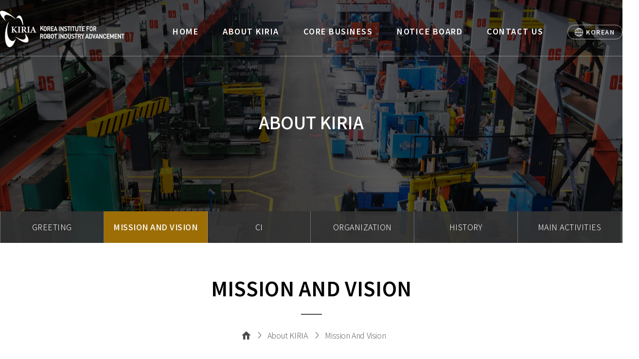

--- FILE ---
content_type: text/html;charset=UTF-8
request_url: https://kiria.org/eng/aboutMission.do;jsessionid=48ACB713664618A35D4D3DDAD668961A
body_size: 33631
content:















<!doctype html>
<html lang="en">
<head>
    <meta charset="utf-8">
    <meta name="description" content="한국로봇산업진흥원">
    <meta property="og:type" content="website">
    <meta property="og:title" content="한국로봇산업진흥원">
    <meta property="og:description" content="의료, 관광 등">
    <meta property="og:image" content="">
    <meta property="og:url" content="">
    <!-- <meta http-equiv="imagetoolbar" content="no"> -->
    <meta http-equiv="X-UA-Compatible" content="IE=Edge">
    <meta name="viewport" content="width=device-width, initial-scale=1">
    <title>Korea Institute For Robot Industry Advancement</title>
    <link rel="stylesheet" type="text/css" href="/css/kiria/eng/common.css">
    <link rel="stylesheet" type="text/css" href="/css/kiria/eng/layout.css">
    <link rel="stylesheet" type="text/css" href="/css/kiria/eng/animate.min.css">
    <link rel="stylesheet" type="text/css" href="/css/kiria/eng/normalize.css">
    <link rel="shortcut icon" href="/images/kiria/portal/favicon.png">  
    <!-- Global site tag (gtag.js) - Google Analytics -->
	<script async src="https://www.googletagmanager.com/gtag/js?id=UA-175295648-1"></script>
	<script>
	  window.dataLayer = window.dataLayer || [];
	  function gtag(){dataLayer.push(arguments);}
	  gtag('js', new Date());
	
	  gtag('config', 'UA-175295648-1');
	</script>
    <script src="/js/kiria/jquery.min.js"></script>
    <script src="/js/kiria/jquery-ui.js"></script>
    <script src="/js/kiria/eng/animatedModal.min.js"></script>
	<script>
		/*스크롤 네비*/
        $(document).ready(function() {        	
            var hash = window.location.hash;	
            var offset = $(hash).offset();
            if(hash) {
            	$('html, body').animate({
                    scrollTop: offset.top - 150
                }, 400);
            }
            
            var windowWidth = $(window).width();
            if (windowWidth > 1199) {
                $(window).scroll(function() { // 웹 브라우저에서 사용자가 스크롤을 할 때 마다 익명함수를 실행합니다.
                    if ($(window).scrollTop() > 700) { //window객체(웹브라우저)가 스크롤된 값이 700px을 초과하면 중괄호 안의 내용을 실행합니다.
                        $('.navigation_scroll').css({
                            marginTop: 0
                        });
                    } else {
                        $('.navigation_scroll').css({
                            marginTop: '-128px'
                        });
                    }
                });
                
                $(".about_div>div:nth-child(1)").on({
                    mouseenter: function() {
                        $('.font-f1').css('color', '#fff');
                    },
                    mouseleave: function() {
                        $('.font-f1').css('color', '#4a4a4a;');
                    }
                });
                                
                $(".about_div>div:nth-child(2)").on({
                    mouseenter: function() {
                        $('.font-f2').css('color', '#fff');
                    },
                    mouseleave: function() {
                        $('.font-f2').css('color', '#4a4a4a;');
                    }
                });
                                
                $(".about_div>div:nth-child(3)").on({
                    mouseenter: function() {
                        $('.font-f3').css('color', '#fff');
                    },
                    mouseleave: function() {
                        $('.font-f3').css('color', '#4a4a4a;');
                    }
                });
                                
                $(".about_div>div:nth-child(4)").on({
                    mouseenter: function() {
                        $('.font-f4').css('color', '#fff');
                    },
                    mouseleave: function() {
                        $('.font-f4').css('color', '#4a4a4a;');
                    }
                });
                
                $(".about_div>div:nth-child(5)").on({
                    mouseenter: function() {
                        $('.font-f5').css('color', '#fff');
                    },
                    mouseleave: function() {
                        $('.font-f5').css('color', '#4a4a4a;');
                    }
                });
                
                $(".about_div>div:nth-child(6)").on({
                    mouseenter: function() {
                        $('.font-f6').css('color', '#fff');
                    },
                    mouseleave: function() {
                        $('.font-f6').css('color', '#4a4a4a;');
                    }
                });

                $(".core_box>li:nth-child(1)").on({
                    mouseenter: function() {
                        $('.core_icon1').attr('src', '/images/kiria/eng/main/value_icon1_w.png;jsessionid=30733DDA406D628416F47E882A82E48B');
                    },
                    mouseleave: function() {
                        $('.core_icon1').attr('src', '/images/kiria/eng/main/value_icon1.png;jsessionid=30733DDA406D628416F47E882A82E48B');
                    }
                });


                $(".core_box>li:nth-child(2)").on({
                    mouseenter: function() {
                        $('.core_icon2').attr('src', '/images/kiria/eng/main/value_icon2_w.png;jsessionid=30733DDA406D628416F47E882A82E48B');
                    },
                    mouseleave: function() {
                        $('.core_icon2').attr('src', '/images/kiria/eng/main/value_icon2.png;jsessionid=30733DDA406D628416F47E882A82E48B');
                    }
                });

                $(".core_box>li:nth-child(3)").on({
                    mouseenter: function() {
                        $('.core_icon3').attr('src', '/images/kiria/eng/main/value_icon3_w.png;jsessionid=30733DDA406D628416F47E882A82E48B');
                    },
                    mouseleave: function() {
                        $('.core_icon3').attr('src', '/images/kiria/eng/main/value_icon3.png;jsessionid=30733DDA406D628416F47E882A82E48B');
                    }
                });

                $(".core_box>li:nth-child(4)").on({
                    mouseenter: function() {
                        $('.core_icon4').attr('src', '/images/kiria/eng/main/value_icon4_w.png;jsessionid=30733DDA406D628416F47E882A82E48B');
                    },
                    mouseleave: function() {
                        $('.core_icon4').attr('src', '/images/kiria/eng/main/value_icon4.png;jsessionid=30733DDA406D628416F47E882A82E48B');
                    }
                });


                $(".core_box>li:nth-child(1)").on({
                    mouseenter: function() {
                        $('.color_change1').css('color', '#fff');
                    },
                    mouseleave: function() {
                        $('.color_change1').css('color', '#54518c');
                    }
                });


                $(".core_box>li:nth-child(2)").on({
                    mouseenter: function() {
                        $('.color_change2').css('color', '#fff');
                    },
                    mouseleave: function() {
                        $('.color_change2').css('color', '#54518c');
                    }
                });


                $(".core_box>li:nth-child(3)").on({
                    mouseenter: function() {
                        $('.color_change3').css('color', '#fff');
                    },
                    mouseleave: function() {
                        $('.color_change3').css('color', '#54518c');
                    }
                });

                $(".core_box>li:nth-child(4)").on({
                    mouseenter: function() {
                        $('.color_change4').css('color', '#fff');
                    },
                    mouseleave: function() {
                        $('.color_change4').css('color', '#54518c');
                    }
                });


                $(".core_box>li:nth-child(1)").on({
                    mouseenter: function() {
                        $('.core_btn1').css({
                            'border-color': 'rgba(255,255,255,0.4)',
                            'color': '#fff'
                        });

                    },
                    mouseleave: function() {
                        $('.core_btn1').css({
                            'border-color': '#A3A3A3',
                            'color': '#4a4a4a'
                        });
                    }
                });


                $(".core_box>li:nth-child(2)").on({
                    mouseenter: function() {
                        $('.core_btn2').css({
                            'border-color': 'rgba(255,255,255,0.4)',
                            'color': '#fff'
                        });

                    },
                    mouseleave: function() {
                        $('.core_btn2').css({
                            'border-color': '#A3A3A3',
                            'color': '#4a4a4a'
                        });
                    }
                });


                $(".core_box>li:nth-child(3)").on({
                    mouseenter: function() {
                        $('.core_btn3').css({
                            'border-color': 'rgba(255,255,255,0.4)',
                            'color': '#fff'
                        });

                    },
                    mouseleave: function() {
                        $('.core_btn3').css({
                            'border-color': '#A3A3A3',
                            'color': '#4a4a4a'
                        });
                    }
                });


                $(".core_box>li:nth-child(4)").on({
                    mouseenter: function() {
                        $('.core_btn4').css({
                            'border-color': 'rgba(255,255,255,0.4)',
                            'color': '#fff'
                        });

                    },
                    mouseleave: function() {
                        $('.core_btn4').css({
                            'border-color': '#A3A3A3',
                            'color': '#4a4a4a'
                        });
                    }
                });
            } else {

            }

        });
		
    </script>

    <script>
    	/*section이라는 id 값을 가진 애들 + seq(번호)*/
        function fnMove(seq) {
            var offset = $("#section" + seq).offset();
            $('html, body').animate({
                scrollTop: offset.top - 150
            }, 400);
        }
        function m_fnMove(seq) {
        	$(".m_navigation_wrap").toggle();                  
			var offset = $("#section" + seq).offset();
			$('html, body').animate({
			    scrollTop: offset.top - 150
			}, 400);
       }
    </script>

    <script>
        /*모바일 메뉴*/
       $(document).ready(function(){
       /*전체 서브 메뉴 나타나기*/
         $(".m_menu_btn").click(function() {
            $(".m_navigation_wrap").toggle("slide", {direction:"right"}, 200);                  
         });
         $(".m_btn_x").click(function() {
            $(".m_navigation_wrap").toggle("slide", {direction:"right"}, 200);                  
         });
              
      /*서브메뉴 클릭시 다른메뉴 닫히게*/
           $(".m_tob_li>a").click(function(){
               $(this).next().slideToggle(300);
               $(".m_tob_li>a").not(this).next().slideUp(300);
               return false;
           });
          /*  $(".m_tob_li>a").eq(0).trigger("click"); */
        });
    
       /*타이틀 클릭하면 클릭되어있는 효과 남아있게*/
       function onClickSubTab(id){
          
          $('#m_tab1').removeClass('m_menuOn');
          $('#m_tab2').removeClass('m_menuOn');
          $('#m_tab3').removeClass('m_menuOn');
          $('#m_tab4').removeClass('m_menuOn');
          $('#m_tab5').removeClass('m_menuOn');
          
          $('#' + id).addClass('m_menuOn');
       }
   </script>

    <script>
    /*유관기관 select 기능 - family_site_btn을 누르면 family_btn_dl(유관기관 검목록 자체)가 slideToggle된다*/
	/* $(document).ready(function(){
	    $('#family_site_btn').click(function(){
	        $('#family_btn_dl').slideToggle();
	    });
	}); */
    
	/*유관기관 및 관련사이트 body 클릭했을때 닫히게 190614 우성현 추가*/
	$(function() {
	    $("#family_site_btn").click(function(e) {
	        e.preventDefault();
			let siteMapBotton = $(".site_map button")
			siteMapBotton.css({"background" :"url(/images/kiria/eng/main/family_site_down_icon.png) no-repeat", "background-position" : "90% 50%"});
			siteMapBotton.attr("title", "FAMILY SITE CLOSE");
			siteMapBotton.attr("aria-expanded", true);
	        var $toClose = $("#family_btn_dl")
	        $toClose.slideToggle(500, function() {
	            if($toClose.is(':visible')) {
	                $('body').one('click', function(e) {
	                    e.preventDefault();
			    siteMapBotton.css({"background" :"url(/images/kiria/eng/main/family_site_icon.png) no-repeat", "background-position" : "90% 50%"});
			    siteMapBotton.attr("title", "FAMILY SITE OPEN");
			    siteMapBotton.attr("aria-expanded", false);
	                    $toClose.slideUp(500);
	                });
	            }
	            else {
	                $('body').unbind('click');
	            }
	        });
	    });
	});

	/* 탭키로 Family Site 포커스 잃을 때 메뉴 처리 스크립트 */
	$(document).ready(function() {
		$('#family_site_list_item').on('focusout', function(){
            $("#family_btn_dl").trigger("click");
			let siteMapBotton = $(".site_map button")
			siteMapBotton.css({"background" :"url(/images/kiria/eng/main/family_site_icon.png) no-repeat", "background-position" : "90% 50%"});
			siteMapBotton.attr("title", "FAMILY SITE OPEN");
			siteMapBotton.attr("aria-expanded", false);
		});
	});
	</script>
	
	<script>
    /*m_sub_mark를 클릭하면 여기에 m_sub_mark_d 클래스로 변경(toggleClass)된다
    (m_sub_mark를 클릭하면 여기에 m_sub_mark_d 클래스로 추가(addClass)된다)*/
    $(document).ready(function(){
	    $(".m_sub_mark").click(function(){
	       $(this).toggleClass("m_sub_mark_d");
	    });
    });
   </script>
   
	<script>
	/* 본문 바로가기 스크립트 */
	$(document).ready(function() {
		$('.skip a').on('focus', function(){
		    $(this).stop().animate({"top":0, "opacity":1});
		});
		$('.skip a').on('click', function(){
		    $(this).stop().animate({"top":"-115px", "opacity":0});
		});
		$('.skip a').on('focusout', function(){
		    $(this).stop().animate({"top":"-115px", "opacity":0});
		});
	});
	</script>
		
	<script>	
	/* 세분화 타이틀 설정 */
	 $(document).ready(function(){
		if($(".locate_title > h2").text() != "") 
			document.title = $(".locate_title > h2").text() + " | " + document.title;
		else if($(".board_inner_title").text() != "")
			document.title = $(".tab_select").text() + " DETAIL" +  " | " + document.title;
	 });
	
	
	 function handleSelection(element) {
		    element.classList.toggle("selected");
		    if (element.classList.contains("selected")) {
		      element.title = "selected";
		    } else {
		      element.title = "";
		    }
		  }
	</script>
   
	<style>
    .wrap-loading div{ /*로딩 이미지*/
        position: fixed;
        top:50%;
        left:50%;
        margin-left: -21px;
        margin-top: -21px;
    }

    .display-none{ /*감추기*/
        display:none;
    }
	</style>
	
	<style>
	/* 본문 바로가기 스타일 */
	body{position: relative;}
	.skip a{
	    position: absolute;
	    background: rgba(0,0,0,0.7); /* 반투명한 배경 */
	    filter:progid:DXImageTransform.Microsoft.gradient(startColorstr=#90000000,endColorstr=#90000000); /* IE8에서 반투명한 배경 적용 */
	    width: 100%;
	    height: 115px;
	    text-align: center; /* text 가로 중앙 정렬 */ 
	    color: #fff;
	    z-index: 100;
	    line-height: 115px; /* text 세로 중앙 정렬 */
	    top: -115px; /* 우선 안보이게 감추기 */
	    opacity: 0; /* 우선 안보이게 감추기 */
	}
	
	
	 .selected {
        /* 선택된 메뉴 항목에 대한 스타일 설정 */
        background-color: #cb9b26!important;
        color: #fff;
    }
	</style>
   
</head>



    <div id="bodyWrap">
		<div class="skip">
		    <a href="#shortcut">Skip to main content</a>
		</div>
    
        <header>
        	
				
			
				<div class="about_kiria_bg about_tab_bg">
					








	
	
		<div class="navigation_wrap sub_nav_wrap">
			<nav class="navigation">
			<h1><a href="/eng/main.do;jsessionid=30733DDA406D628416F47E882A82E48B">Korea Institute For Robot Industry Advancement</a></h1>
				<ul class="top_nav">
					<li><a href="/eng/main.do;jsessionid=30733DDA406D628416F47E882A82E48B#section1">HOME</a></li>
					<li><a href="/eng/aboutMission.do;jsessionid=30733DDA406D628416F47E882A82E48B">ABOUT KIRIA</a></li>
					<li><a href="/eng/coreBusiness1.do;jsessionid=30733DDA406D628416F47E882A82E48B">CORE BUSINESS</a></li>
					<li><a href="/eng/eventBbsList.do;jsessionid=30733DDA406D628416F47E882A82E48B">NOTICE BOARD</a></li>
					<li><a href="/eng/main.do;jsessionid=30733DDA406D628416F47E882A82E48B#section5">CONTACT US</a></li>
					<li><span class="korean"><a href="/portal/main.do;jsessionid=30733DDA406D628416F47E882A82E48B">KOREAN</a></span></li>
				</ul>
			</nav>
			
		</div>
	
	


					







<button type="button" class="m_menu_btn">menu button
	<span></span>
	<span></span>
	<span></span>
</button>

<div class="m_navigation_wrap" style="display:none;">
	
	<div class="m_navigation">
	
	    <ul class="webpage_move">
	        <li class="m_btn_x"><a href="#">close button</a></li>
	        <li><a href="/portal/main.do;jsessionid=30733DDA406D628416F47E882A82E48B" title="korean site button">KOREAN</a></li>
	        <li><a href="/dbportal/main.do;jsessionid=30733DDA406D628416F47E882A82E48B" title="robot cluster button">ROBOT CLUSTER</a></li>
	    </ul>
    
    	<ul class="m_top_nav">
	        <li class="m_tob_li">
	            <a href="#" id="m_tab1" title="home button" onclick="javascirpt:onClickSubTab('m_tab1');
	            
					
					
						location.href='/eng/main.do;jsessionid=30733DDA406D628416F47E882A82E48B#section1';
							
					
	             ">HOME</a>
			</li>
		
			<li class="m_tob_li">
	    		<a href="#" id="m_tab2" onclick="javascirpt:onClickSubTab('m_tab2'); " class="m_sub_mark">ABOUT KIRIA</a>
			 	<ul class="m_sub_menu" style="display:none">
			 		
				     <li><a href="/eng/aboutMission.do;jsessionid=30733DDA406D628416F47E882A82E48B" title="mission and vision button">MISSION AND VISION</a></li>
				     <li><a href="/eng/aboutCI.do;jsessionid=30733DDA406D628416F47E882A82E48B" title="ci button">CI</a></li>
				     <li><a href="/eng/aboutHistory.do;jsessionid=30733DDA406D628416F47E882A82E48B" title="history button">HISTORY</a></li>
				     <li><a href="/eng/aboutFunction.do;jsessionid=30733DDA406D628416F47E882A82E48B" title="main activities button">MAIN ACTIVITIES</a></li>
				     <li><a href="/eng/aboutOrgani.do;jsessionid=30733DDA406D628416F47E882A82E48B" title="organization button">ORGANIZATION</a></li>
			    </ul>
			</li>
			
			<li class="m_tob_li">
				<a href="#" id="m_tab3" onclick="javascirpt:onClickSubTab('m_tab3');" class="m_sub_mark">CORE BUSINESS</a>
				 <ul class="m_sub_menu" style="display:none">
				     <li><a href="/eng/coreBusiness1.do;jsessionid=30733DDA406D628416F47E882A82E48B" title="core business1 button">Core Business 01</a></li>
				     <li><a href="/eng/coreBusiness2.do;jsessionid=30733DDA406D628416F47E882A82E48B" title="core business2 button">Core Business 02</a></li>
				     <li><a href="/eng/coreBusiness3.do;jsessionid=30733DDA406D628416F47E882A82E48B" title="core business3 button">Core Business 03</a></li>
				     <li><a href="/eng/coreBusiness4.do;jsessionid=30733DDA406D628416F47E882A82E48B" title="core business4 button">Core Business 04</a></li>
				</ul>
			</li>
			
			<li class="m_tob_li">
				<a href="#" id="m_tab4" onclick="javascirpt:onClickSubTab('m_tab4');" class="m_sub_mark">NOTICE BOARD</a>
				 <ul class="m_sub_menu" style="display:none">
				     <li><a href="/eng/eventBbsList.do;jsessionid=30733DDA406D628416F47E882A82E48B" title="kiria event button">KIRIA EVENTS</a></li>
				     <li><a href="/eng/newsBbsList.do;jsessionid=30733DDA406D628416F47E882A82E48B" title="kiria news button">KIRIA NEWS</a></li>
				</ul>
			</li>
			
			<li class="m_tob_li">
    			<a href="#" id="m_tab5" title="contact us button" onclick="javascirpt:onClickSubTab('m_tab5');
    			
					
					
						location.href='/eng/main.do;jsessionid=30733DDA406D628416F47E882A82E48B#section4';
						
						
    			 ">CONTACT US</a>
            </li>
            
        </ul>
        
    </div>
    
</div> 

					<h2 class="sub_title">ABOUT KIRIA</h2>
					
					<div class="tab_wrap">
						<ul class="tab_menu about_tab_menu">
							
							


							<li ><a href="/eng/aboutGreeting.do;jsessionid=30733DDA406D628416F47E882A82E48B">GREETING</a></li>
							<li class="tab_select"><a href="/eng/aboutMission.do;jsessionid=30733DDA406D628416F47E882A82E48B"title="selected">MISSION AND VISION</a></li>
							<li ><a href="/eng/aboutCI.do;jsessionid=30733DDA406D628416F47E882A82E48B">CI</a></li>
							<li ><a href="/eng/aboutOrgani.do;jsessionid=30733DDA406D628416F47E882A82E48B">ORGANIZATION</a></li>
							<li ><a href="/eng/aboutHistory.do;jsessionid=30733DDA406D628416F47E882A82E48B">HISTORY</a></li>
							<li ><a href="/eng/aboutFunction.do;jsessionid=30733DDA406D628416F47E882A82E48B">MAIN ACTIVITIES</a></li>
						</ul>
					</div>
					<!-- <div class="content-tab">
		               		<a href="#shortcut">Shortcut to Body</a>
		                </div> -->
				</div>
			
			
			
 		
        </header>
        


<style>
@media screen and (min-width:1200px) {
  .flex {
    display: flex;
    line-height: 1.5;
    margin: 80px 0;
  }
  .bblue > p {
    color: #fff;
  }
  .bblue {
    background: #025aab;
    color: #fff;
  }
  .bwhite > p {
    color: #025aab;
  }
  .bwhite {
    background: #fff;
    color: #025aab;
  }
  .core_value_bg3 > p {
    font-size: 1.6rem;
    font-weight: 500;
  }
  .core_value_bg3 {
    border: 5px solid #025aab;
    width: 80%;
    height: 200px;
    border-radius: 160px;
    display: flex;
    justify-content: center;
    align-items: center;
  }
  .core_value2 {
    display: flex;
    justify-content: center;
    align-items: center;
    border: 5px solid #025aab;
    text-align: center;
    font-size: 1.6rem;
    font-weight: 600;
    width: 200px;
    height: 200px;
    margin-right: 100px;
    border-radius: 50%;
  }
 }
@media screen and (min-width:768px) and (max-width: 1199px) {
  .flex {
    display: flex;
    line-height: 1.5;
    margin: 80px 0;
  }
  .bblue > p {
    color: #fff;
  }
  .bblue {
    background: #025aab;
    color: #fff;
  }
  .bwhite > p {
    color: #025aab;
  }
  .bwhite {
    background: #fff;
    color: #025aab;
  }
  .core_value_bg3 > p {
    font-size: 1.6rem;
    font-weight: 500;
  }
  .core_value_bg3 {
    border: 5px solid #025aab;
    width: 80%;
    height: 200px;
    border-radius: 160px;
    display: flex;
    justify-content: center;
    align-items: center;
  }
  .core_value2 {
    display: flex;
    justify-content: center;
    align-items: center;
    border: 5px solid #025aab;
    text-align: center;
    font-size: 1.6rem;
    font-weight: 600;
    width: 200px;
    height: 200px;
    margin-right: 100px;
    border-radius: 50%;
  }
}
</style>


<section id="shortcut">
  <div class="sub_section_all">
    <div class="locate_title">
      <h2>MISSION AND VISION</h2>
      <hr />
      <ul class="locate_txt">
        <li><a href="/eng/main.do;jsessionid=30733DDA406D628416F47E882A82E48B">Home</a></li>
        <li>
          <a href="/eng/aboutGreeting.do;jsessionid=30733DDA406D628416F47E882A82E48B">About KIRIA</a>
        </li>
        <li>
          <a href="/eng/aboutMission.do;jsessionid=30733DDA406D628416F47E882A82E48B">Mission And Vision</a>
        </li>
      </ul>
    </div>

    <!--                 <div class="mission"> -->
    <!--                     <p>Mission</p> -->
    <!--                     <p>To contribute to the development of the Korea robot industry through support business and policy development</p> -->
    <!--                     <p>Dedicated to Leading the Era of Robots and Enhancing people’s Happiness through Robots</p>  -->
    <!--                 </div> -->

    <!--                 <div class="vision"> -->
    <!--                     <p>Vision</p> -->
    <!--                     <p>Robot Promotion Agency Leading The 4th Industrial Revolution</p> -->

      
    <!--                 </div> -->

    <div class="core_value">
      <div class="flex">
        <div class="core_value2 bwhite">Mission</div>
        <div class="core_value_bg3 bblue">
          <p>
            To efficiently and systematically conduct businesses <br />for
            promoting the robot industry and develop policies <br />related to
            the intelligent robot industry
          </p>
        </div>
      </div>
    </div>

    <div class="core_value">
      <div class="flex">
        <div class="core_value2 bblue">Vision</div>
        <div class="core_value_bg3 bwhite">
          <p>
            An agency that promotes the robot industry by driving<br />Industry
            4.0 for human, robot, and better future
          </p>
        </div>
      </div>
    </div>

    <div class="core_value">
      <ul class="core_value_bg">
        <li class="blue">
          <p>Shared Values</p>
        </li>
        <li class="core_value_bg3 white">
          <p>Contribution</p>
        </li>
        <li class="core_value_bg3 white">
          <p>Consideration</p>
        </li>
        <li class="core_value_bg3 white" style="margin: 0 90px 0 -10px">
          <p>Dedication</p>
        </li>
        <li class="core_value_bg3 white">
          <p>Identity</p>
        </li>
        <li class="core_value_bg3 white">
          <p>Resonance</p>
        </li>
        <li class="core_value_bg3 white">
          <p>Innovation</p>
        </li>
        <li class="core_value_bg3 white">
          <p>Ability</p>
        </li>
      </ul>
    </div>
  </div>
</section>












<script>
function fn_openNewPage(id){
	var addrUrl = $(id).attr("href");
	window.open(addrUrl, "_blank");  
}
</script>
	

  <footer class="mission_vision_footer"
  		  	>
         <div class="footer_txt_wrap">
                <p class="footer_address">[Main building]77 Buk-gu Nowon-ro, Daegu, Korea  T.053-210-9600, F.053-210-9529<br>
                    [Certification Assessment Center] [41496] Daegu Metro 75 T.053-210-9618, F.053-210-9539
                </p>
                <div class="site_map">
                	<button type="button" id="family_site_btn" title="FAMILY SITE OPEN" tabindex="0" aria-expanded="false">FAMILY SITE</button>
	                    <dl id="family_btn_dl" style="display: none;">
	                        <dt>FAMILY SITE</dt>
	                        <dd onclick="javascript:fn_openNewPage(fs01);">
	                            <a href="https://english.motir.go.kr/" target="_blank" title="new window" id="fs01" >Ministry of Trade, Industry and Resources</a>
	                        </dd>
	                        <dd onclick="javascript:fn_openNewPage(fs02);">
	                            <a href="http://www.kats.go.kr/main.do" target="_blank" title="new window" id="fs02" >Korean agency for Technology and standards</a>
	                        </dd>
	                        <dd onclick="javascript:fn_openNewPage(fs03);">
	                            <a href="https://www.kitech.re.kr/main/" target="_blank" title="new window" id="fs03" >Korean institute of industrial Technology</a>
	                        </dd>
	                        <dd onclick="javascript:fn_openNewPage(fs04);">
	                            <a href="http://www.gjtp.or.kr/home/main.cs" target="_blank" title="new window" id="fs04" >Gwangju Technopark</a>
	                        </dd>
	                        <dd onclick="javascript:fn_openNewPage(fs05);">
	                            <a href="http://www.daejeontp.or.kr/" target="_blank" title="new window" id="fs05" >Daejeon Technopark</a>
	                        </dd>
	                        <dd onclick="javascript:fn_openNewPage(fs06);">
	                            <a href="http://www.gntp.or.kr/main.do" target="_blank" title="new window" id="fs06" >Gyeongnam Technopark</a>
	                        </dd>
	                        <dd onclick="javascript:fn_openNewPage(fs07);">
	                            <a href="https://www.jbtp.or.kr/" target="_blank" title="new window" id="fs07" >Jeonbuk Technopark</a>
	                        </dd>
	                        <dd onclick="javascript:fn_openNewPage(fs08);">
	                            <a href="http://www.jntp.or.kr/home/main.do" target="_blank" title="new window" id="fs08" >jeonnam Technopark</a>
	                        </dd>
	                        <dd onclick="javascript:fn_openNewPage(fs09);">
	                            <a href="https://www.bipf.or.kr/design/index.asp" target="_blank" title="new window" id="fs09" >Bucheon Industry Promotion Foundation</a>
	                        </dd>
	                        <dd onclick="javascript:fn_openNewPage(fs10);">
	                            <a href="http://www.dmi.re.kr/main.do" target="_blank" title="new window" id="fs10" >Daegu Mechatronics &#38; Materials Institute</a>
	                        </dd>
	                        <dd onclick="javascript:fn_openNewPage(fs11);">
	                            <a href="http://uipa.or.kr/webuser/page/main.html" target="_blank" title="new window" id="fs11" >Ulsan ICT Promotion Agency</a>
	                        </dd>
	                        <dd onclick="javascript:fn_openNewPage(fs12);">
	                            <a href="http://www.kiro.re.kr/" target="_blank" title="new window" id="fs12" >Korean Institute of Robot and Convergence</a>
	                        </dd>
	                        <dd onclick="javascript:fn_openNewPage(fs13);">
	                            <a href="https://www.ibitp.or.kr/" target="_blank" title="new window" id="fs13" >Incheon Business Information Technopark</a>
	                        </dd>
	                        <dd onclick="javascript:fn_openNewPage(fs14);">
	                            <a href="http://www.gimc.or.kr/hb/portal" target="_blank" title="new window" id="fs14" >Gangwon Information multimedia cooperation</a>
	                        </dd>
	                        <dd onclick="javascript:fn_openNewPage(fs15);">
	                            <a href="https://www.gbsa.or.kr/" target="_blank" title="new window" id="fs15" >Gyeonggido Business &#38; Science Accelerator</a>
	                        </dd>
	                        <dd onclick="javascript:fn_openNewPage(fs16);">
	                            <a href="http://icros.org/main/" target="_blank" title="new window" id="fs16">ICROS</a>
	                        </dd>
	                        <dd onclick="javascript:fn_openNewPage(fs17);">
	                            <a href="http://www.korearobot.or.kr/wp/" target="_blank" title="new window" id="fs17" >Korea Association of robot industry</a>
	                        </dd>
	                        <dd onclick="javascript:fn_openNewPage(family_site_list_item);">
	                            <a href="http://www.seoulrobot.hs.kr/index.do" target="_blank" title="new window" id="family_site_list_item" >Seol Robot High School</a>
	                        </dd>
	                    </dl>
                </div>
	            <div class="wa-mark">
		            <p class="copyright">COPYRIGHT(C) 2018 KIRIA ALL RIGHTHS RESERVED.</p>
		            <a class="wa" title="new window" href="http://www.wa.or.kr/board/list.asp?BoardID=0006" target="_blank">
		            	<img alt="The Korea Web Accessibility Certification Institute of the Korea Federation of Organizations of the Disabled (KOFOD) Web Accessibility Excellence Site Certification Mark (WA Certification Mark)" src="/images/kiria/portal/footer_wa.png;jsessionid=30733DDA406D628416F47E882A82E48B"/>
		            </a>
	            </div>
            </div>
        </footer>
    </div>
</body>

</html>





--- FILE ---
content_type: text/css
request_url: https://kiria.org/css/kiria/eng/common.css
body_size: 2431
content:
@charset "utf-8";

@import url(https://fonts.googleapis.com/earlyaccess/notosanskr.css);
@import url(https://fonts.googleapis.com/earlyaccess/notosansjp.css);
@import url(https://fonts.googleapis.com/earlyaccess/notosanssc.css);

*{ font-family: "Noto Sans KR", sans-serif; color:#666;}   

/* 초기화 */
html {overflow-y:auto;font-family:"Noto Sans KR";}
body {margin:0;padding:0;font-size:1em;font-family:"Noto Sans KR"; -webkit-text-size-adjust:none;}
html, h1, h2, h3, h4, h5, h6, form, fieldset, img {margin:0;padding:0;border:0;font-family:"Noto Sans KR";}
form {height:100%;}
h1, h2, h3, h4, h5, h6 {font-size:1em/*font-family:dotum*/; font-family:"Noto Sans KR";}
article, aside, details, figcaption, figure, footer, header, hgroup, menu, nav, section, header, figcaption {display:block;}

#hd ul, nav ul, #ft ul {margin:0;padding:0;list-style:none}
legend {position:absolute;margin:0;padding:0;font-size:0;line-height:0;text-indent:-9999em;overflow:hidden}
label, input, button, select, img {vertical-align:middle;}
input, button {margin:0;padding:0;font-family:"Noto Sans KR";font-size:12px; padding-left:5px;}
button {cursor:pointer; border:0px; margin:0; padding:0; background:none; }
button:focus {}
input:-moz-read-only {background-color:#efefef;}
input:read-only {background-color:#efefef;}

textarea, select {font-family:"Noto Sans KR";font-size:12px;font-family:"Noto Sans KR";}
p {margin:0;padding:0;word-break:break-all;font-family:"Noto Sans KR"; font-size:14px; color:#666;}
hr {display:none}
pre {overflow-x:scroll;font-size:0.75em;}
a {text-decoration:none;font-family:"Noto Sans KR";}
table caption {border:0px;}
input[type='submit'],input[type='button'] {cursor:pointer}
/* ie6 */
.img_fix {width:100%; height:auto;}

/************************************************************************************************************/
*{font-family:"Noto Sans KR", Arial; margin:0; padding:0; border:0; }

html {min-width:320px;}
body {width:100%; margin: 0 auto; }
footer {position:relative;}
.img-responsive {width: 100%;}

/**************************  width값 설정 *******************************/
.width_100 {width:100%;}
.width_90 {width:90%;}
.width_80 {width:80%;}
.width_70 {width:70%;}
.width_60 {width:60%;}
.width_50 {width:50%;}
.width_40 {width:40%;}
.width_30 {width:30%;}
.width_20 {width:20%;}
.width_10 {width:10%;}
.width_5 {width:5%;}

--- FILE ---
content_type: text/javascript
request_url: https://kiria.org/js/kiria/eng/animatedModal.min.js
body_size: 2240
content:
! function (a) {
	a.fn.animatedModal = function (o) {
		function n() {
			l.css({
				"z-index": i.zIndexOut
			}), i.afterClose()
		}

		function t() {
			i.afterOpen()
		}
		var e = a(this),
			i = a.extend({
				modalTarget: "animatedModal",
				position: "fixed",
				width: "50%",
				height: "500px",
				top: "25%",
				left: "25%",
                margin:"0 auto",
                textAlign:"center",
				zIndexIn: "9999",
				zIndexOut: "-9999",
				color: "#fff",
				opacityIn: "1",
				opacityOut: "0",
				animatedIn: "zoomIn",
				animatedOut: "zoomOut",
				animationDuration: ".6s",
				overflow: "auto",
				beforeOpen: function () {},
				afterOpen: function () {},
				beforeClose: function () {},
				afterClose: function () {}
			}, o),
			d = a(".close-" + i.modalTarget),
			s = a(e).attr("href"),
			l = a("body").find("#" + i.modalTarget),
			m = "#" + l.attr("id");
		l.addClass("animated"), l.addClass(i.modalTarget + "-off");
		var r = {
			position: i.position,
			width: i.width,
			height: i.height,
			top: i.top,
			left: i.left,
			"background-color": i.color,
			"overflow-y": i.overflow,
			"z-index": i.zIndexOut,
			opacity: i.opacityOut,
			"-webkit-animation-duration": i.animationDuration
		};
		l.css(r), e.click(function (o) {
			o.preventDefault(), a("body, html").css({
				overflow: "hidden"
			}), s == m && (l.hasClass(i.modalTarget + "-off") && (l.removeClass(i.animatedOut), l.removeClass(i.modalTarget + "-off"), l.addClass(i.modalTarget + "-on")), l.hasClass(i.modalTarget + "-on") && (i.beforeOpen(), l.css({
				opacity: i.opacityIn,
				"z-index": i.zIndexIn
			}), l.addClass(i.animatedIn), l.one("webkitAnimationEnd mozAnimationEnd MSAnimationEnd oanimationend animationend", t)))
		}), d.click(function (o) {
			o.preventDefault(), a("body, html").css({
				overflow: "auto"
			}), i.beforeClose(), l.hasClass(i.modalTarget + "-on") && (l.removeClass(i.modalTarget + "-on"), l.addClass(i.modalTarget + "-off")), l.hasClass(i.modalTarget + "-off") && (l.removeClass(i.animatedIn), l.addClass(i.animatedOut), l.one("webkitAnimationEnd mozAnimationEnd MSAnimationEnd oanimationend animationend", n))
		})
	}
}(jQuery);
